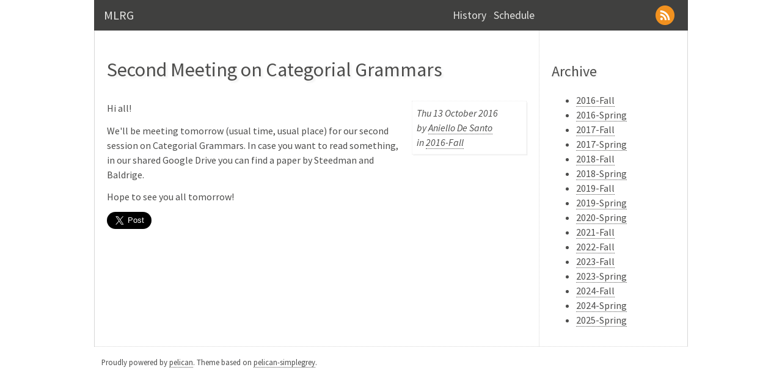

--- FILE ---
content_type: text/html; charset=utf-8
request_url: https://complab-stonybrook.github.io/mlrg/news/2016-fall/second-meeting-on-categorial-grammars.html
body_size: 1206
content:
<!doctype html>
<html lang="">	
<head>
	<meta charset="utf-8"/>
	<title>Second Meeting on Categorial Grammars - MLRG</title>	
	<meta name="author" content="Thomas Graf">
	

	<meta name="description" content="Hi all! We'll be meeting tomorrow (usual time, usual place) for our second session on Categorial Grammars. In case you want to read something, in our shared Google Drive you can find a paper by Steedman and Baldrige. Hope to see you all tomorrow!">


	<link rel="top" href="#" /><link href='https://fonts.googleapis.com/css?family=Source+Sans+Pro:300,400,600,300italic,400italic,600italic|Source+Code+Pro' rel='stylesheet' type='text/css'></link>
	<link rel="stylesheet" href="https://complab-stonybrook.github.io/mlrg/theme/css/main.css" type="text/css" />
		

    <link href="https://complab-stonybrook.github.io/mlrg/feeds/all.atom.xml" type="application/atom+xml" rel="alternate" title="MLRG Atom Feed" />
</head>
	
<body>

    <div class="container">
	  
	  <header role="banner">
	    <div class="feeds">
	        <a href="https://complab-stonybrook.github.io/mlrg/feeds/all.atom.xml" rel="alternate"><img src="https://complab-stonybrook.github.io/mlrg/theme/images/icons/feed-32px.png" alt="atom feed"/></a>
	    </div>
	      <nav class="pages">
			  <a href="https://complab-stonybrook.github.io/mlrg/history.html">History</a>
-			  <a href="https://complab-stonybrook.github.io/mlrg/schedule.html">Schedule</a>
	      </nav>
		<a href="https://complab-stonybrook.github.io/mlrg" class="title">MLRG</a>
      </header>
	
	  <div class="wrapper">

		  <div role="main" class="content">
	<article class="full">
			
		<h1>Second Meeting on Categorial Grammars</h1>
		
<div class="metadata">
  <time datetime="2016-10-13T00:00:00-04:00" pubdate>Thu 13 October 2016</time>
    <address class="vcard author">
      by <a class="url fn" href="https://complab-stonybrook.github.io/mlrg/author/aniello-de-santo.html">Aniello De Santo</a>
    </address>
  in <a href="https://complab-stonybrook.github.io/mlrg/semester/2016-fall.html">2016-Fall</a>
</div>		
		<p>Hi all!</p>
<p>We'll be meeting tomorrow (usual time, usual place) for our second session on Categorial Grammars.
In case you want to read something, in our shared Google Drive you can find a paper by Steedman and Baldrige.</p>
<p>Hope to see you all tomorrow!</p>	

	</article>

    <p>
	<a href="https://twitter.com/share" class="twitter-share-button" data-via="" data-lang="en" data-size="large" data-related="">Tweet</a>
	<script>!function(d,s,id){var js,fjs=d.getElementsByTagName(s)[0];if(!d.getElementById(id)){js=d.createElement(s);js.id=id;js.src="//platform.twitter.com/widgets.js";fjs.parentNode.insertBefore(js,fjs);}}(document,"script","twitter-wjs");</script>
	</p>


		  </div>	
		  
		  <div class="sidebar">

	        <nav>
	          <h2>Archive</h2>
	          <ul>
	              <li class="active"><a href="https://complab-stonybrook.github.io/mlrg/semester/2016-fall.html">2016-Fall</a></li>
	              <li ><a href="https://complab-stonybrook.github.io/mlrg/semester/2016-spring.html">2016-Spring</a></li>
	              <li ><a href="https://complab-stonybrook.github.io/mlrg/semester/2017-fall.html">2017-Fall</a></li>
	              <li ><a href="https://complab-stonybrook.github.io/mlrg/semester/2017-spring.html">2017-Spring</a></li>
	              <li ><a href="https://complab-stonybrook.github.io/mlrg/semester/2018-fall.html">2018-Fall</a></li>
	              <li ><a href="https://complab-stonybrook.github.io/mlrg/semester/2018-spring.html">2018-Spring</a></li>
	              <li ><a href="https://complab-stonybrook.github.io/mlrg/semester/2019-fall.html">2019-Fall</a></li>
	              <li ><a href="https://complab-stonybrook.github.io/mlrg/semester/2019-spring.html">2019-Spring</a></li>
	              <li ><a href="https://complab-stonybrook.github.io/mlrg/semester/2020-spring.html">2020-Spring</a></li>
	              <li ><a href="https://complab-stonybrook.github.io/mlrg/semester/2021-fall.html">2021-Fall</a></li>
	              <li ><a href="https://complab-stonybrook.github.io/mlrg/semester/2022-fall.html">2022-Fall</a></li>
	              <li ><a href="https://complab-stonybrook.github.io/mlrg/semester/2023-fall.html">2023-Fall</a></li>
	              <li ><a href="https://complab-stonybrook.github.io/mlrg/semester/2023-spring.html">2023-Spring</a></li>
	              <li ><a href="https://complab-stonybrook.github.io/mlrg/semester/2024-fall.html">2024-Fall</a></li>
	              <li ><a href="https://complab-stonybrook.github.io/mlrg/semester/2024-spring.html">2024-Spring</a></li>
	              <li ><a href="https://complab-stonybrook.github.io/mlrg/semester/2025-spring.html">2025-Spring</a></li>
	          </ul>
	        </nav>



		  </div>

	  </div>

      <footer>
		<p role="contentinfo">
		  Proudly powered by <a href="http://alexis.notmyidea.org/pelican/">pelican</a>. Theme based on <a href="https://github.com/fle/pelican-simplegrey">pelican-simplegrey</a>.
    	</p>

	  </footer>	

	</div>
	

</body>
</html>

--- FILE ---
content_type: text/css; charset=utf-8
request_url: https://complab-stonybrook.github.io/mlrg/theme/css/main.css
body_size: 1022
content:
/*
Colors :
- #40403F
- #4D4D4C
- #7F7F7E
- #E5E5E3
- #F0F0F0
*/

/* Imports */

@import url("pygment.css");


/* Latout */

article,
figcaption,
figure,
footer,
header,
nav,
section,
time {
  display: block;
}

html {
  font-size: 100%;
  -ms-text-size-adjust: 100%;
  -webkit-text-size-adjust: 100%;
}
body {
  font-family: 'Source Sans Pro', sans-serif;
  font-size: 16px;
  line-height: 150%;
  text-align: left;
  color: #4D4D4C;
  padding: 0;
  min-width: 740px;
}

header {
  background-color: #40403F;
  height: 50px;
  line-height: 50px;
  padding: 0 1em;
}

.wrapper {
  display: table;
  width: 100%;
}

.content {
  display: table-cell;
  border-left: 1px solid #d6d6d6;
  border-right: 1px dotted #D6D6D6;
  padding: 0 20px 1em 20px;
}

.sidebar {
  display: table-cell;
  width: 25%;
  border-right: 1px solid #d6d6d6;
  padding: 0 20px 1em 20px;
}

footer {
  border-top: 1px dotted #D6D6D6;
  line-height: 30px;
  padding: 0 1em;
  font-size: 0.8em;
}


/* Header */

header a {
  color: #E5E5E3;
  border-bottom: none;
}

header a.title {
  font-size: 1.25em;
}

header .feeds {
  float: right;
  text-align: right;
  width: 25%;
  height: 41px;
  padding-top: 9px;
}

header .feeds a {
  display: block;
  float: right;
  padding-right: 5px;
  width: 40px;
}

header .feeds a:hover,
header .feeds a:active {
  border-bottom: none;
}

header .pages {
  float: right;
}

header .pages a {
  font-size: 1.1em;
}


/* Sidebar */


/* Titles */

h1, h2, h3, h4, h5, h6 {
    font-family: "Source Sans Pro",sans-serif;
    font-weight: 400;
    text-shadow: 0.1em 0.1em 0.1em #EFEFEF;
    line-height: 125%;
}

h1 {
  font-size: 2em;
  margin: 0.67em 0;
  padding: 0.7em 0 0.3em;
}

h1 a {
  color: inherit;
  border-bottom: none;
}


/* Texts */

p {
  margin: 0.8em 0 0.5em;
}

a {
  text-decoration: none;
  border-bottom: 1px dotted #4D4D4C;
  color: #4D4D4C;
}

a:hover, a:active {
  text-decoration: none;
  border-bottom: 1px dotted #4271AE;
  color: #4271AE;
}

.literal {
  font-size: 0.9em;
  border: 1px solid #F0F0F0;
  padding: 0px 5px;
}

pre {
  font-family: 'Source Code Pro',monospace;
  background: none repeat scroll 0 0 #F0F0F0;
  border-radius: 2px;
  font-size: 0.9em;
  font-style: normal;
  letter-spacing: 0.015em;
  line-height: 130%;
  padding: 0.7em;
  white-space: pre-wrap;
  word-wrap: break-word;
}

hr {
  margin: 40px 5% 60px 5%;
  color: #d6d6d6;
  box-shadow: 0.1em 0.1em 0.1em #EFEFEF;
  border-radius: 5px;
}


/* Tables */
td {
  padding: 0pt 2pt;
}

/* Article */

article.summary {
  margin-bottom: 40px;
  clear: both;
}

article.summary > div {
  margin-left: 28%;
}

article.full .metadata,
article.summary .metadata {
  padding: 1%;  
  border: 1px dotted #EFEFEF;
  box-shadow: 0.1em 0.1em 0.1em #EFEFEF;
  font-style: italic;
}

article.full .metadata {
  width: 25%;
  float: right;
  margin: 0 0 2% 1%;
}

article.summary .metadata {
  width: 23%;
  float: left;
  margin: 0 1% 2% 0 ;
}

.metadata p {
  margin: 0;
}

/* Listings */

ol.archive li {
  margin: 8px 0;
}

ol.archive li time,
ol.archive li .tags
 {
  line-height: 140%;
  font-size: 0.8em;
  margin: 0;
}


/* Social */

.social {
  list-style-type: none;
  padding-left: 20px;
}

.social li {
  clear: both;
}

.social a {}

.social i { 
  float: left;
  margin-right: 3px;
  padding-top: 4px;
}
.social a[href*='twitter.com'] + i:before {content: url('../images/icons/twitter-18px.png'); }
.social a[href*='linkedin.com'] + i:before {content: url('../images/icons/linkedin-18px.png'); }
.social a[href*='github.com'] + i:before {content: url('../images/icons/github-18px.png'); }
.social a[href*='google.com'] + i:before {content: url('../images/icons/google-18px.png'); }
.social a[href*='delicious.com']:before {content: url('../images/icons/delicious-18px.png'); }
.social a[href*='digg.com']:before {content: url('../images/icons/digg-18px.png'); }
.social a[href*='facebook.com']:before {content: url('../images/icons/facebook-18px.png'); }
.social a[href*='stackoverflow.com']:before {content: url('../images/icons/stackoverfow-18px.png'); }
.social a[href*='rss.xml']:before {content: url('../images/icons/feed-18px.png'); }
.social a[href*='atom.xml']:before {content: url('../images/icons/feed-18px.png'); }


/* Tag cloud */

ul.tagcloud {
  list-style: none;
  padding: 0;
  width: 50%;
  margin: 0 auto;
  line-height: 200%;
}

ul.tagcloud li {
    display: inline-block;
}

li.tag-1 { font-size: 175%; margin: 0 1em; }
li.tag-2 { font-size: 150%; margin: 0 1em; }
li.tag-3 { font-size: 125%; margin: 0 1em; }
li.tag-4 { font-size: 110%; margin: 0 1em; }

/* Pagination */

.pagination {
  width: 100px;
  margin: 1em auto;
}

/* Responsive */

@media (min-width: 1280px) {
  body {
    margin: 0 16%;
  }
}

@media (max-width: 1280px) {
  body {
    margin: 0 12%;
  }
}

@media (max-width: 979px) {
  body {
    margin: 0 4%;
  }
}

